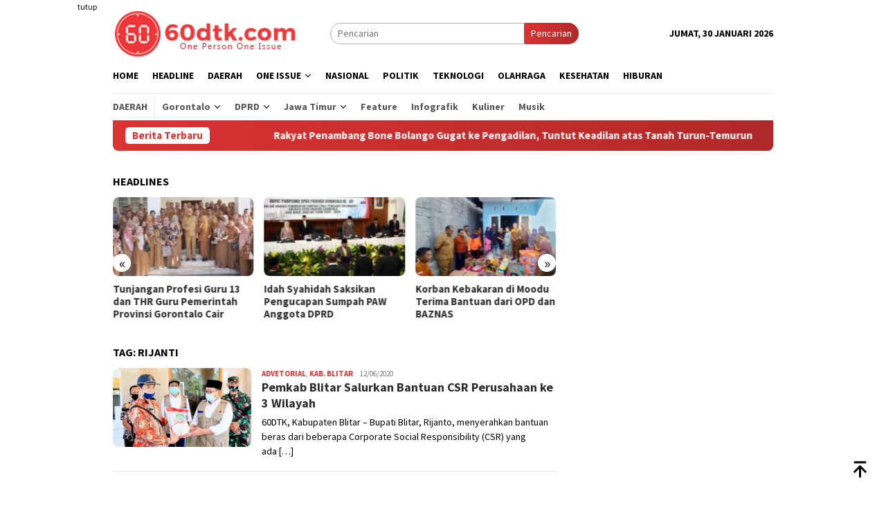

--- FILE ---
content_type: text/html; charset=utf-8
request_url: https://www.google.com/recaptcha/api2/aframe
body_size: 268
content:
<!DOCTYPE HTML><html><head><meta http-equiv="content-type" content="text/html; charset=UTF-8"></head><body><script nonce="NpNLxnN_lkkAV4M_jAjcrg">/** Anti-fraud and anti-abuse applications only. See google.com/recaptcha */ try{var clients={'sodar':'https://pagead2.googlesyndication.com/pagead/sodar?'};window.addEventListener("message",function(a){try{if(a.source===window.parent){var b=JSON.parse(a.data);var c=clients[b['id']];if(c){var d=document.createElement('img');d.src=c+b['params']+'&rc='+(localStorage.getItem("rc::a")?sessionStorage.getItem("rc::b"):"");window.document.body.appendChild(d);sessionStorage.setItem("rc::e",parseInt(sessionStorage.getItem("rc::e")||0)+1);localStorage.setItem("rc::h",'1769776412458');}}}catch(b){}});window.parent.postMessage("_grecaptcha_ready", "*");}catch(b){}</script></body></html>